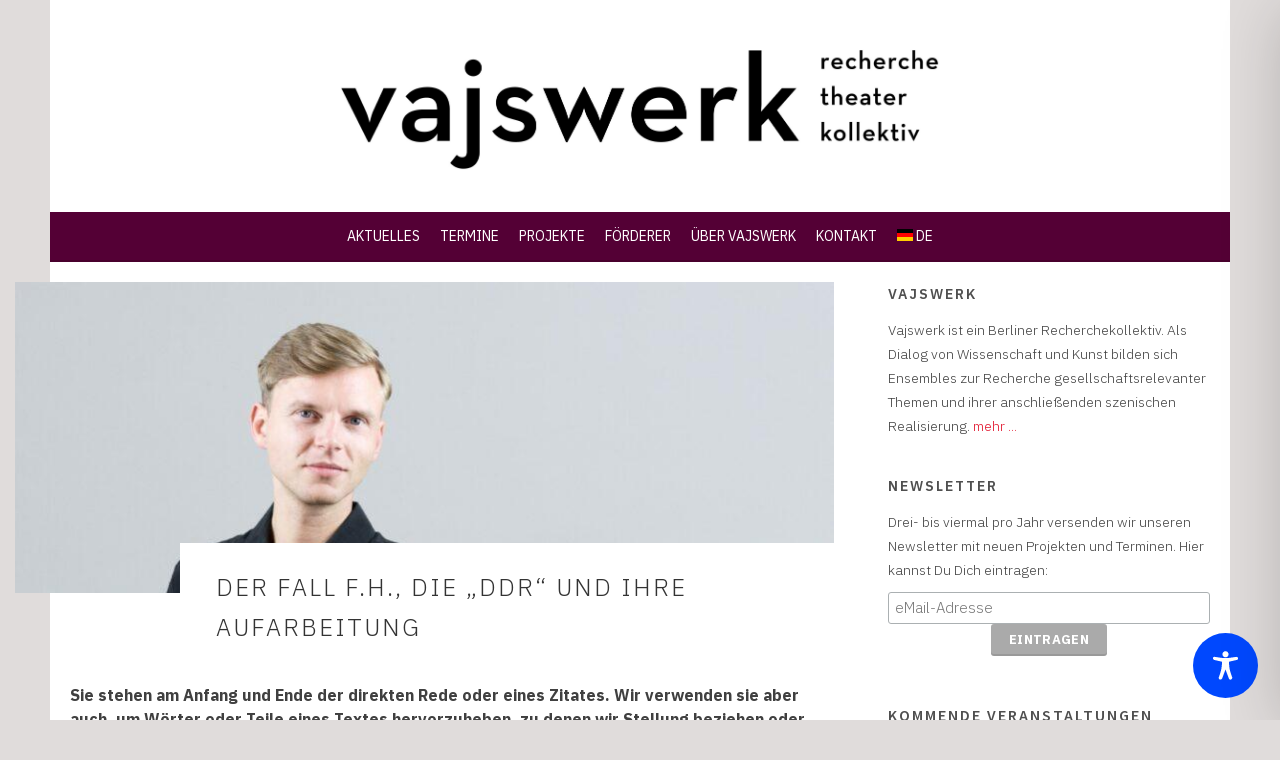

--- FILE ---
content_type: text/css
request_url: https://vajswerk.de/wp-content/themes/sela/style.css?ver=1.0.17
body_size: 10629
content:
/*
Theme Name: Sela
Theme URI: https://wordpress.com/themes/sela/
Description: Sela is not your typical business theme. Vibrant, bold, and clean, with lots of space for large images, this theme will look great on all devices, from desktop to mobile.
Version: 1.0.17
Author: Automattic
Author URI: https://wordpress.com/themes/
License: GNU General Public License v2 or later
License URI: http://www.gnu.org/licenses/gpl-2.0.html
Text Domain: sela
Tags: blog, custom-background, custom-colors, custom-menu, featured-images, full-width-template, microformats, right-sidebar, rtl-language-support, sticky-post, translation-ready, two-columns
*/

/*--------------------------------------------------------------
1.0 Reset
--------------------------------------------------------------*/
html,
body,
div,
span,
applet,
object,
iframe,
h1,
h2,
h3,
h4,
h5,
h6,
p,
blockquote,
pre,
a,
abbr,
acronym,
address,
big,
cite,
code,
del,
dfn,
em,
font,
ins,
kbd,
q,
s,
samp,
small,
strike,
strong,
sub,
sup,
tt,
var,
dl,
dt,
dd,
ol,
ul,
li,
fieldset,
form,
label,
legend,
table,
caption,
tbody,
tfoot,
thead,
tr,
th,
td {
  font-family: inherit;
  font-size: 100%;
  font-weight: inherit;
  font-style: inherit;
  margin: 0;
  padding: 0;
  vertical-align: baseline;
  border: 0;
  outline: 0;
}
html {
  font-size: 62.5%; /* 10px */
  overflow-y: scroll; /* Keeps page centred in all browsers regardless of content height */
  -webkit-text-size-adjust: 100%; /* Prevents iOS text size adjust after orientation change, without disabling user zoom */
  -ms-text-size-adjust: 100%; /* www.456bereastreet.com/archive/201012/controlling_text_size_in_safari_for_ios_without_disabling_user_zoom/ */
}
body {
  background: #f0f0f0;
}
article,
aside,
details,
figcaption,
figure,
footer,
header,
main,
nav,
section {
  display: block;
}
ol,
ul {
  list-style: none;
}
table {
  border-spacing: 0;
  border-collapse: separate;
}
caption,
th,
td {
  text-align: left;
}
blockquote:before,
blockquote:after,
q:before,
q:after {
  content: "";
}
blockquote,
q {
  quotes: "" "";
}
a {
  color: #e1122a;
  text-decoration: none;
}
a:hover,
a:focus,
a:active {
  color: #aaa;
  text-decoration: none;
}
a:hover,
a:active {
  outline: 0;
}
a:focus {
  outline: thin dotted;
}
a img {
  border: 0;
}

/*--------------------------------------------------------------
2.0 Typography
--------------------------------------------------------------*/
body,
button,
input,
select,
textarea {
  color: #404040;
  font-family: "Source Sans Pro", Arial, sans-serif;
  font-size: 16px;
  font-size: 1.6rem;
  font-weight: 300;
  line-height: 1.5;
}
h1,
h2,
h3,
h4,
h5,
h6 {
  clear: both;
  font-family: "Oswald", sans-serif;
  font-weight: 300;
  letter-spacing: 2px;
  text-transform: uppercase;
}
h1 {
  font-size: 24px;
  font-size: 2.4rem;
  line-height: 1;
  margin-bottom: 1em;
}
h2 {
  font-size: 21px;
  font-size: 2.1rem;
  line-height: 1.1429;
  margin-bottom: 1.1429em;
}
h3 {
  font-size: 18px;
  font-size: 1.8rem;
  line-height: 1.3333;
  margin-bottom: 1.333em;
}
h4 {
  font-size: 16px;
  font-size: 1.6rem;
  line-height: 1.5;
  margin-bottom: 1.5em;
}
h5 {
  font-family: "Source Sans Pro", Arial, sans-serif;
  font-size: 14px;
  font-size: 1.4rem;
  font-weight: bold;
  line-height: 1.7143;
  margin-bottom: 1.7143em;
}
h6 {
  font-family: "Source Sans Pro", Arial, sans-serif;
  font-size: 14px;
  font-size: 1.4rem;
  font-weight: bold;
  line-height: 1.7143em;
  margin-bottom: 1.7143em;
}

/*--------------------------------------------------------------
3.0 Elements
--------------------------------------------------------------*/
hr {
  border: 0;
  height: 1px;
  margin: 1.5em 0;
  background-color: #e6e6e6;
}
p,
blockquote p:last-child {
  margin-bottom: 1.5em;
}
p:last-child {
  margin-bottom: 0;
}
ul,
ol {
  margin: 0 0 1.5em 1em;
}
ul {
  list-style: disc;
}
ol {
  list-style: decimal;
}
li > ul,
li > ol {
  margin-bottom: 0;
  margin-left: 1em;
}
dt {
  font-weight: bold;
}
dd {
  margin: 0 1em 1.5em 1em;
}
b,
strong {
  font-weight: bold;
}
dfn,
cite,
em,
i {
  font-style: italic;
}
blockquote {
  border-left: 2px solid #f2f2f2;
  font-style: italic;
  padding-left: 1em;
}
address {
  margin: 0 0 1.5em 0;
}
pre {
  background: #f2f2f2;
  font-family: "Courier 10 Pitch", Courier, monospace;
  font-size: 14px;
  font-size: 1.4rem;
  line-height: 1.7143;
  max-width: 100%;
  margin-bottom: 1.5em;
  overflow-x: scroll;
  padding: 1em;
}
code,
kbd,
tt,
var {
  font-family: "Courier 10 Pitch", Courier, monospace;
}
abbr,
acronym {
  border-bottom: 1px dotted #e6e6e6;
  cursor: help;
}
mark,
ins {
  background-color: #fff9c0;
  text-decoration: none;
}
sup,
sub {
  font-size: 75%;
  height: 0;
  line-height: 0;
  position: relative;
  vertical-align: baseline;
}
sup {
  bottom: 1ex;
}
sub {
  top: 0.5ex;
}
small {
  font-size: 75%;
}
big {
  font-size: 125%;
}
figure {
  margin: 0;
}
table {
  border-bottom: 1px solid #eee;
  margin: 0 0 1.5em 0;
  width: 100%;
}
th {
  font-weight: bold;
  padding: 0.75em;
  text-transform: uppercase;
}
td {
  border-top: 1px solid #eee;
  padding: 0.75em;
}
img {
  max-width: 100%; /* Adhere to container width. */
  height: auto; /* Make sure images are scaled correctly. */
}
legend {
  font-weight: bold;
  padding: 0 0.5em;
}
fieldset {
  border: 1px solid #eee;
}

/*--------------------------------------------------------------
4.0 Forms
--------------------------------------------------------------*/
button,
input,
select,
textarea {
  color: #888;
  font-size: 100%; /* Corrects font size not being inherited in all browsers */
  margin: 0; /* Addresses margins set differently in IE6/7, F3/4, S5, Chrome */
  vertical-align: baseline; /* Improves appearance and consistency in all browsers */
}
button,
input {
  line-height: normal; /* Addresses FF3/4 setting line-height using !important in the UA stylesheet */
}
button,
input[type="button"],
input[type="reset"],
input[type="submit"],
#infinite-handle span {
  background-color: #f25f70;
  border-style: none;
  color: #fff;
  cursor: pointer;
  display: inline-block;
  font-size: 12px;
  font-size: 1.2rem;
  font-weight: bold;
  line-height: 2;
  padding: 6px 15px;
  text-align: center;
  vertical-align: middle;
  text-transform: uppercase;
  -webkit-border-radius: 3px;
  -moz-border-radius: 3px;
  border-radius: 3px;
  -webkit-box-shadow: inset 0 -2px 0 rgba(0, 0, 0, 0.1);
  -moz-box-shadow: inset 0 -2px 0 rgba(0, 0, 0, 0.1);
  box-shadow: inset 0 -2px 0 rgba(0, 0, 0, 0.1);
  -webkit-appearance: none;
}
button:hover,
html input[type="button"]:hover,
input[type="reset"]:hover,
input[type="submit"]:hover,
#infinite-handle span:hover {
  opacity: 0.85;
}
button:focus,
html input[type="button"]:focus,
input[type="reset"]:focus,
input[type="submit"]:focus,
button:active,
html input[type="button"]:active,
input[type="reset"]:active,
input[type="submit"]:active,
#infinite-handle span:active {
  background-color: #e6e6e6;
  color: #666;
}
input[type="checkbox"],
input[type="radio"] {
  box-sizing: border-box; /* Addresses box sizing set to content-box in IE8/9 */
  padding: 0; /* Addresses excess padding in IE8/9 */
}
input[type="search"],
input[type="password"] {
  -webkit-box-sizing: border-box;
  -moz-box-sizing: border-box;
  box-sizing: border-box;
  -webkit-appearance: none; /* Addresses appearance set to searchfield in S5, Chrome */
}
input[type="search"]::-webkit-search-decoration {
  -webkit-appearance: none;
}
button::-moz-focus-inner,
input::-moz-focus-inner {
  border: 0;
  padding: 0;
}
input[type="text"],
input[type="email"],
input[type="password"],
input[type="search"],
input[type="url"] {
  border: 1px solid #eee;
  font-size: 14px;
  font-size: 1.4rem;
  padding: 0.6em;
  -webkit-border-radius: 2px;
  -moz-border-radius: 2px;
  border-radius: 2px;
  -webkit-transition: 0.2s ease-in;
  transition: 0.2s ease-in;
}
input[type="text"]:focus,
input[type="email"]:focus,
input[type="password"]:focus,
input[type="search"]:focus,
input[type="url"]:focus,
textarea:focus {
  border: 1px solid #f25f70;
  outline: none;
  -webkit-transition: 0.2s ease-in;
  transition: 0.2s ease-in;
}
textarea {
  border: 1px solid #eee;
  border-radius: 2px;
  font-size: 14px;
  font-size: 1.4rem;
  overflow: auto; /* Removes default vertical scrollbar in IE6/7/8/9 */
  padding: 1.5625%;
  vertical-align: top; /* Improves readability and alignment in all browsers */
  width: 96.875%;
  -webkit-border-radius: 2px;
  -moz-border-radius: 2px;
  border-radius: 2px;
  -webkit-transition: 0.2s ease-in;
  transition: 0.2s ease-in;
}

/* Genericons */
.entry-meta .post-format a:before,
.featured-post:before,
.social-links ul a:before,
.format-link .entry-title a:after,
.menu-toggle:before {
  display: inline-block;
  font-family: Genericons;
  font-size: 14px;
  font-size: 1.0769rem;
  font-weight: normal;
  line-height: 1;
  vertical-align: text-bottom;
  -webkit-font-smoothing: antialiased;
}

/*--------------------------------------------------------------
5.0 Navigation
--------------------------------------------------------------*/
/*--------------------------------------------------------------
5.2 Menus
--------------------------------------------------------------*/

.main-navigation {
  background-color: #000; /* was #f25f70 */
  border-bottom: 2px solid rgba(0, 0, 0, 0.15);
  color: #fff;
  display: block;
  padding: 0 1em;
}
.main-navigation ul {
  display: none;
  list-style: none;
  margin: 0;
  text-align: left;
}
.main-navigation a {
  color: #fff;
  display: block;
  font-size: 14px;
  font-weight: 400 !important;
  font-size: 1.4rem;
  line-height: 1.7143;
  padding: 1em;
  text-decoration: none;
  text-transform: uppercase;
  -webkit-transition: color 0.2s ease;
  transition: color 0.2s ease;
}
.main-navigation ul li {
  border-top: 1px solid rgba(255, 255, 255, 0.5);
  padding: 0;
}
.main-navigation ul li:first-child {
  border-top: 0;
}
.main-navigation ul ul {
  display: block;
  list-style: disc;
  margin: 0 0 1em 2.15em;
}
.main-navigation ul ul li {
  border-top: 0;
}
.main-navigation ul ul a {
  color: #fff;
  padding: 0.5em 0;
}
.main-navigation a:hover,
.main-navigation ul > :hover > a,
.main-navigation ul > .focus > a {
  color: #4f4f4f;
}
.main-navigation ul ul a:hover,
.main-navigation ul ul li.focus > a {
  color: #5d5d5d;
}
.main-navigation ul ul ul {
  margin-bottom: 0;
}
.main-navigation ul ul ul li {
  border-top: 0;
}
.main-navigation a:hover,
.main-navigation ul > :hover > a,
.main-navigation ul > .focus > a {
  color: #4f4f4f;
}
.main-navigation ul li:hover > ul,
.main-navigation ul li.focus > ul {
  display: block;
}
.main-navigation li.current_page_item > a,
.main-navigation li.current-menu-item > a,
.main-navigation li.current_page_ancestor > a,
.main-navigation li.current-menu-ancestor > a {
  color: #fff;
  text-decoration: underline;
}
.menu-toggle {
  background: transparent !important;
  box-shadow: none;
  color: #fff;
  display: block;
  font-family: "Source Sans Pro", Arial, sans-serif;
  font-size: 14px;
  font-size: 1.4rem;
  font-weight: bold;
  line-height: 1.7143;
  margin: 0 auto;
  padding: 1em 0;
  text-align: center;
  text-transform: uppercase;
}
.menu-toggle:hover,
.menu-toggle:focus {
  color: #fff;
  background: transparent !important;
}
.menu-toggle:before {
  content: "\f419";
  margin-right: 12px;
  position: relative;
  top: -2px;
}
.menu-toggle,
.main-navigation.toggled .nav-menu {
  display: block;
}

/* Social Links */
.social-links {
  clear: both;
  margin: 0 auto 1.5em;
}
.social-links ul {
  list-style: none;
  margin: 0;
  padding: 0;
}
.social-links ul li {
  display: inline-block;
  list-style: none;
  margin: 0;
}
.social-links ul a {
  display: inline-block;
  text-decoration: none;
  -webkit-border-radius: 50%;
  -moz-border-radius: 50%;
  border-radius: 50%;
}
.social-links ul a:before {
  background: #f25f70;
  color: #fff;
  content: "\f415";
  display: block;
  font-size: 16px;
  font-size: 1.6rem;
  padding: 8px 6px 8px 8px;
  position: relative;
  text-align: center;
  -webkit-border-radius: 50%;
  -moz-border-radius: 50%;
  border-radius: 50%;
  -webkit-transition: all 0.1s ease-in-out;
  -moz-transition: all 0.1s ease-in-out;
  -o-transition: all 0.1s ease-in-out;
  transition: top 0.3s ease-in-out;
  transition: all 0.1s ease-in-out;
}
.social-links ul a:hover {
  text-decoration: none;
}
.social-links ul a:hover:before {
  opacity: 0.75;
  text-decoration: none;
  -webkit-transition: all 0.1s ease-in-out;
  -moz-transition: all 0.1s ease-in-out;
  -o-transition: all 0.1s ease-in-out;
  transition: all 0.1s ease-in-out;
}
.social-links ul a[href*="wordpress.org"]:before,
.social-links ul a[href*="wordpress.com"]:before {
  content: "\f205";
}
.social-links ul a[href*="facebook.com"]:before {
  content: "\f204";
}
.social-links ul a[href*="twitter.com"]:before {
  content: "\f202";
}
.social-links ul a[href*="dribbble.com"]:before {
  content: "\f201";
}
.social-links ul a[href*="plus.google.com"]:before {
  content: "\f206";
}
.social-links ul a[href*="pinterest.com"]:before {
  content: "\f209";
}
.social-links ul a[href*="github.com"]:before {
  content: "\f200";
}
.social-links ul a[href*="tumblr.com"]:before {
  content: "\f214";
}
.social-links ul a[href*="youtube.com"]:before {
  content: "\f213";
}
.social-links ul a[href*="flickr.com"]:before {
  content: "\f211";
}
.social-links ul a[href*="vimeo.com"]:before {
  content: "\f212";
}
.social-links ul a[href*="instagram.com"]:before {
  content: "\f215";
}
.social-links ul a[href*="codepen.io"]:before {
  content: "\f216";
}
.social-links ul a[href*="linkedin.com"]:before {
  content: "\f207";
}
.social-links ul a[href*="foursquare.com"]:before {
  content: "\f226";
}
.social-links ul a[href*="reddit.com"]:before {
  content: "\f222";
}
.social-links ul a[href*="digg.com"]:before {
  content: "\f221";
}
.social-links ul a[href*="getpocket.com"]:before {
  content: "\f224";
}
.social-links ul a[href*="path.com"]:before {
  content: "\f219";
}
.social-links ul a[href*="stumbleupon.com"]:before {
  content: "\f223";
}
.social-links ul a[href*="spotify.com"]:before {
  content: "\f515";
}
.social-links ul a[href*="twitch.tv"]:before {
  content: "\f516";
}
.social-links ul a[href*="dropbox.com"]:before {
  content: "\f225";
}
.social-links ul a[href*="/feed"]:before {
  content: "\f413";
}
.social-links ul a[href*="skype"]:before {
  content: "\f220";
}
.social-links ul a[href*="mailto"]:before {
  content: "\f410";
}

/*--------------------------------------------------------------
5.2 Content Navigation
--------------------------------------------------------------*/
.post-navigation,
.paging-navigation {
  margin: 1.5em 0 0 0;
}
[class*="navigation"] .nav-previous {
  float: left;
  width: 48%;
}
[class*="navigation"] .nav-next {
  float: right;
  text-align: right;
  width: 48%;
}
[class*="navigation"] .nav-previous .meta-nav:before {
  content: "\2190";
  margin-right: 5px;
}
[class*="navigation"] .nav-next .meta-nav:after {
  content: "\2192";
  margin-left: 5px;
}
.post-navigation a,
.paging-navigation a,
.comment-navigation a {
  color: #aaa;
  display: inline-block;
  font-family: "Droid Serif", Georgia, serif;
  font-size: 12px;
  font-size: 1.2rem;
  font-style: italic;
  line-height: 2;
  max-width: 100%;
  word-wrap: break-word;
}
.post-navigation a:hover,
.paging-navigation a:hover,
.comment-navigation a:hover {
  color: #666;
}

/*--------------------------------------------------------------
6.0 Accessibility
--------------------------------------------------------------*/
/* Text meant only for screen readers */
.screen-reader-text {
  clip: rect(1px, 1px, 1px, 1px);
  position: absolute !important;
  height: 1px;
  width: 1px;
  overflow: hidden;
}

.screen-reader-text:focus {
  background-color: #f1f1f1;
  border-radius: 3px;
  box-shadow: 0 0 2px 2px rgba(0, 0, 0, 0.6);
  clip: auto !important;
  color: #21759b;
  display: block;
  font-size: 14px;
  font-size: 1.4rem;
  font-weight: bold;
  height: auto;
  left: 5px;
  line-height: normal;
  padding: 15px 23px 14px;
  text-decoration: none;
  top: 5px;
  width: auto;
  z-index: 100000; /* Above WP toolbar */
}

/*--------------------------------------------------------------
7.0 Alignments
--------------------------------------------------------------*/
.alignleft {
  display: inline;
  float: left;
  margin: 0.5em 1.5em 1em 0;
}
.alignright {
  display: inline;
  float: right;
  margin-left: 1.5em;
}
.aligncenter {
  clear: both;
  display: block;
  margin: 1.5em auto;
}

/*--------------------------------------------------------------
8.0 Clearings
--------------------------------------------------------------*/
.comment-meta:before,
.comment-meta:after,
.entry-meta:before,
.entry-meta:after,
.footer-widget-area:before,
.footer-widget-area:after,
.hentry:after,
.main-navigation > ul:before,
.main-navigation > ul:after,
.site-main:before,
.site-main:after,
.subordinate-navigation ul:before,
.subordinate-navigation ul:after,
.testimonials:before,
.testimonials:after,
.testimonials .hentry:before,
.testimonials .hentry:after,
.clear:before,
.clear:after,
[class*="area"]:before,
[class*="area"]:after,
[class*="content"]:before,
[class*="content"]:after,
[class*="navigation"]:before,
[class*="navigation"]:after,
[class*="site"]:before,
[class*="site"]:after {
  content: "";
  display: table;
}
.comment-meta:after,
.entry-meta:after,
.footer-widget-area:after,
.main-navigation ul:after,
.site-main:after,
.subordinate-navigation ul:after,
.testimonials:after,
.testimonials .hentry:after,
.clear:after,
[class*="area"]:after,
[class*="content"]:after,
[class*="navigation"]:after,
[class*="site"]:after {
  clear: both;
}

/*--------------------------------------------------------------
9.0 Widgets
--------------------------------------------------------------*/
.widget-area {
  overflow: hidden;
}
.widget {
  font-size: 14px;
  font-size: 1.4rem;
  line-height: 1.7143;
  margin-bottom: 2.5714em;
}
.widget-title {
  font-family: "Source Sans Pro", sans-serif;
  font-size: 14px;
  font-size: 1.4rem;
  font-weight: 600;
  line-height: 1.7143;
  margin-bottom: 0.857em;
  text-align: left;
  text-transform: uppercase;
}
.widget ul,
.widget ol {
  list-style: none;
  margin: 0;
}
.widget ul > li,
.widget ol > li {
  padding: 0.785em 0 0.857em;
}
.widget li > ul,
.widget li > ol {
  margin-left: 24px;
}
.widget ul ul {
  margin-top: 0.785em;
}
.widget ul ul > li:last-child {
  padding-bottom: 0;
}
.widget select {
  max-width: 100%;
}
.widget_search .search-submit {
  display: none;
}
.widget_search .search-field {
  width: 100%;
  -moz-box-sizing: border-box;
  -ms-box-sizing: border-box;
  box-sizing: border-box;
}

/* Front Page and Sidebar Widgets */
.front-widget-area .widget {
  font-size: 16px;
  font-size: 1.6rem;
}
.front-widget-area,
.front-testimonials {
  padding: 3em 4.661%;
}
.front-widget-area .widget-title,
.sidebar-widget-area .widget-title {
  color: #4f4f4f;
}
.sidebar-widget-area {
  margin-top: 5em;
}
.widget-title:before,
.widget-title:after {
  content: "";
}
.front-widget-area .widget ul > li,
.front-widget-area .widget ol > li,
.sidebar-widget-area .widget ul > li,
.sidebar-widget-area .widget ol > li {
  border-top: 1px solid #f2f2f2;
}
.front-widget-area .jetpack_widget_social_icons ul > li,
.sidebar-widget-area .jetpack_widget_social_icons ul > li {
  border-top: 0;
}
.widget_calendar caption {
  text-align: center;
}
.widget_calendar td a {
  font-weight: bold;
}

/* Footer Widgets */
.footer-widget-area {
  background-color: #fafafa;
  border-top: 1px solid #eee;
  padding: 3em 4.661% 1.5em;
}
.footer-widget-area a {
  color: #6d6d6d;
}
.footer-widget-area a:hover {
  color: #e1122a;
}
.first.footer-widgets,
.second.footer-widgets {
  margin-right: 55px;
}
.footer-widget-area .widget-title {
  color: #4f4f4f;
}
.footer-widget-area .widget ul > li,
.footer-widget-area .widget ol > li {
  border-top: 1px solid #e5e5e5;
}
.footer-widget-area .widget_calendar table,
.footer-widget-area .widget_calendar td {
  border-color: #e5e5e5;
}

/* Social widgets */
.sidebar-widget-area .jetpack_widget_social_icons ul > li,
.footer-widget-area .jetpack_widget_social_icons ul > li,
.sidebar-widget-area .widget_wpcom_social_media_icons_widget ul > li,
.footer-widget-area .widget_wpcom_social_media_icons_widget ul > li {
  border-top: 0;
}

.jetpack_widget_social_icons ul,
.widget_wpcom_social_media_icons_widget ul {
  text-align: center;
}

/*--------------------------------------------------------------
10.0 Content
--------------------------------------------------------------*/
/*--------------------------------------------------------------
10.1 Layout
--------------------------------------------------------------*/
.site {
  max-width: 1180px;
  padding-right: 2.3305%;
  padding-left: 2.3305%;
}
.site-content,
.attachment.page .site-content {
  background-color: #fff;
  padding: 3em 4.661%;
}
.page .site-content,
.home.page .site-content,
.post-type-archive-jetpack-testimonial .site-content {
  padding: 0;
}

/* Site Header */
.site-branding {
  background: #fff;
  background-position: center;
  background-repeat: no-repeat;
  text-align: center;
  height: 100%;
  min-height: 72px;
  padding: 3em 0 36px;
  text-align: center;
  -webkit-background-size: cover;
  -moz-background-size: cover;
  -o-background-size: cover;
  background-size: cover;
}
.site-branding,
.site-navigation {
  padding-right: 4.661%;
  padding-left: 4.661%;
}
.site-branding a + .site-title {
  margin-top: 0.6667em;
}
.display-header-text .site-image {
  margin-bottom: 12px;
}
.site-logo {
  width: auto;
}
.site-title {
  font-size: 36px;
  font-size: 3.6rem;
  line-height: 1.3333;
  margin-bottom: 0;
}
.site-title a {
  color: #333;
}
.site-title a:hover {
  text-decoration: none;
}
.site-description {
  color: #333;
  font-family: "Source Sans Pro", Arial, sans-serif;
  font-size: 13px;
  font-size: 1.3rem;
  line-height: 1.8462;
  margin-bottom: 0;
}

/*--------------------------------------------------------------
10.2 Posts and pages
--------------------------------------------------------------*/
.hentry {
  position: relative;
  word-wrap: break-word;
}
.sticky {
}
.blog .hentry,
.archive .hentry,
.search .hentry {
  margin: 0 0 3em 0;
}
.hentry:after {
  background: #f2f2f2;
  display: block;
  position: relative;
  left: 0;
  width: 100%;
  height: 1px;
}
.home.page .hentry:after {
  display: none;
}
.hentry.no-title .entry-body {
  min-height: 6em;
}
.hentry.has-post-thumbnail-prev {
  margin-bottom: 0;
}
.search .no-results .page-header,
.testimonials .no-results .page-header {
  margin: 0;
}
.archive .page-title,
.search .page-title {
  color: #aaa;
  font-family: "Source Sans Pro", sans-serif;
  font-size: 14px;
  font-size: 1.4rem;
  font-weight: 600;
  line-height: 1.7143;
  text-transform: uppercase;
}
.entry-header {
  position: relative;
  z-index: 1;
}
.entry-thumbnail,
.post-thumbnail {
  background: -webkit-linear-gradient(
    135deg,
    white 25%,
    #f0f2f0 25%,
    #f0f2f0 50%,
    white 50%,
    white 75%,
    #f0f2f0 75%,
    #f0f2f0
  );
  background: -moz-linear-gradient(
    135deg,
    white 25%,
    #f0f2f0 25%,
    #f0f2f0 50%,
    white 50%,
    white 75%,
    #f0f2f0 75%,
    #f0f2f0
  );
  background: -o-linear-gradient(
    135deg,
    white 25%,
    #f0f2f0 25%,
    #f0f2f0 50%,
    white 50%,
    white 75%,
    #f0f2f0 75%,
    #f0f2f0
  );
  background: linear-gradient(
    135deg,
    white 25%,
    #f0f2f0 25%,
    #f0f2f0 50%,
    white 50%,
    white 75%,
    #f0f2f0 75%,
    #f0f2f0
  );
  background-size: 4px 4px;
}
.post-thumbnail {
  margin: 0 -5.1%;
}
.post-thumbnail + .entry-header {
  margin: 1.5em 0;
  padding: 0;
}
.entry-thumbnail img,
.post-thumbnail img {
  display: block;
}
.entry-title {
  line-height: 1.7;
}
.page-title,
.entry-title,
.entry-title a {
  color: #333;
}
.entry-title a:hover {
  color: #e1122a;
}
.entry-meta {
  font-family: "Droid Serif", Georgia, serif;
  font-size: 12px;
  font-size: 1.2rem;
  font-style: italic;
  margin-bottom: 1em;
  text-align: left;
}
footer.entry-meta {
  line-height: 2;
  padding: 0 0 2em 0;
  position: static;
  text-align: left;
  width: auto;
}
.entry-meta span {
  margin-right: 10px;
  display: inline-block;
}
.entry-meta a {
  color: #aaa;
}
.entry-meta a:hover {
  color: #666;
}
footer.entry-meta {
  margin-bottom: 0;
}
.featured-post {
  color: #666;
}
.featured-post:before {
  color: #666;
  content: "\f308";
  font-size: 12px;
  font-size: 1.2rem;
  margin-right: 3px;
  position: relative;
}
.categories-links,
.tags-links {
  margin-right: 1em;
}
.entry-summary,
.entry-content {
  margin: 0 0 3em 0;
}
.updated {
  display: none;
}
.page-links {
  clear: both;
  font-weight: 400;
  margin-top: 1.5em;
  word-spacing: 7px;
}

/*--------------------------------------------------------------
10.3 Post formats
--------------------------------------------------------------*/
.format-link .entry-title a:after {
  content: " \f442";
  font-size: 36px;
  line-height: 1em;
}
.format-quote blockquote:before {
  color: #ccc;
  content: "\201C";
  font-family: "Droid Serif", serif;
  font-size: 87px;
  font-size: 8.7rem;
  line-height: 1;
  position: absolute;
  top: -5px;
  left: -10px;
}
.format-quote blockquote {
  border: none;
  font-family: "Droid Serif", serif;
  font-size: 18px;
  font-size: 1.8rem;
  margin-left: 0;
  padding-left: 3.0769em;
  position: relative;
}
blockquote cite {
  display: block;
  font-family: "Source Sans Pro", Arial, sans-serif;
  font-size: 14px;
  font-size: 1.4rem;
  font-style: normal;
  margin: 0.75em 0;
  text-transform: uppercase;
}
.format-quote blockquote p:last-child {
  margin-bottom: 0;
}

/*--------------------------------------------------------------
10.3 Comments
--------------------------------------------------------------*/
.comments-area {
  margin: 3em 0 0;
}
.page .comments-area {
  margin-left: 0;
}
.comments-title {
  font-size: 24px;
  font-size: 2.4rem;
  line-height: 1.5;
  margin-bottom: 1em;
}
.comment-list {
  margin: 1.5em 0;
}
.comment-list,
.comment-list .children {
  list-style-type: none;
  padding: 0;
}
.comment,
.pingback,
.trackback {
  padding: 1.5em 0;
}
.bypostauthor {
}
.depth-1 {
  border-bottom: solid 1px #f2f2f2;
}
.depth-1:first-child {
  margin-top: 0;
  padding-top: 0;
}
.children {
  margin-top: 24px;
}
.children .comment {
  border-left: 3px solid #f7f7f7;
  padding-left: 24px;
}
.comment-author .avatar {
  float: left;
  margin-right: 12px;
  -webkit-border-radius: 50%;
  -moz-border-radius: 50%;
  border-radius: 50%;
}
.comment-meta {
  margin-bottom: 1em;
}
.comment-meta a {
  color: #f25f70;
}
.comment-meta a:hover {
  color: #aaa;
}
.comment-meta .fn {
  display: inline-block;
  font-size: 14px;
  font-size: 1.4rem;
  font-weight: bold;
  font-style: normal;
  margin-right: 10px;
  text-transform: uppercase;
}
.says {
  display: none;
}
.comment-metadata {
  display: inline-block;
  font-size: 13px;
  font-size: 1.3rem;
}
.comment-metadata a {
  color: #aaa;
}
.comment-metadata a:hover {
  color: #666;
}
.comment-content a {
  word-wrap: break-word;
}
.comment-tools {
  display: inline-block;
  float: right;
}
.comment-tools a {
  font-size: 12px;
  font-size: 1.2rem;
  font-weight: normal;
  text-transform: uppercase;
}
.comment-reply-link {
  margin-left: 10px;
}
.comment-reply-link:after {
  content: "\00A0\2192";
}
.comment-respond {
  padding: 25px 20px 20px 0;
}
.comment-content {
  margin-left: 70px;
}
.comment-form label {
  display: inline-block;
  width: 64px;
}
.form-allowed-tags {
  font-size: 12px;
  font-size: 1.2rem;
}
.no-comments {
  text-align: center;
}

/*--------------------------------------------------------------
10.4 Page Templates
--------------------------------------------------------------*/
.content-wrapper {
  background: #fff;
  padding: 3em 4.661%;
  position: relative;
}
.content-wrapper.with-featured-image {
  padding: 1.5em 4.661%;
}

/* Front Page Template */
.front-page-content-area.content-area {
  float: none;
  margin: 0;
  width: 100%;
}
.front-page-content-area .hero {
  position: relative;
}
/* Front page content with featured image */
.hero-content {
  position: relative;
}
.hero-content > img {
  display: block;
}
.hero-container-outer {
  display: table;
  width: 100%;
  height: 100%;
}
.hero-container-inner {
  display: table-cell;
  text-align: center;
  vertical-align: middle;
}
.front-page-content-area .with-featured-image {
  border-bottom: 1px solid #f2f2f2;
  padding-right: 4.661%;
  padding-left: 4.661%;
}

.front-page-content-area .without-featured-image {
  padding: 3em 4.661%;
}

.front-page-content-area .with-featured-image .entry-header {
  margin-top: 1.5em;
  padding: 0;
}
.front-page-content-area .with-featured-image .entry-content {
  margin-bottom: 1.5em;
  padding: 0;
}

.hero-content-overlayer {
  height: 100%;
  overflow: auto;
  position: static;
  top: auto;
}

/* Front Page Widget Area and Testimonials */
.front-widget-area {
  border-bottom: 1px solid #f2f2f2;
}
.front-widgets .widget {
  font-size: 16px;
  font-size: 1.6rem;
  margin-bottom: 2.25em;
}
.front-widget-area .widget-title {
  color: #4f4f4f;
  font-family: "Oswald", Arial, sans-serif;
  font-size: 21px;
  font-size: 2.1rem;
  font-weight: 300;
}

/* Grid Page */
.grid-page-content-area .entry-content {
  min-height: 0;
}
.grid-page-content-area .hentry:after,
.child-pages .hentry:after {
  display: none;
}
.child-page {
  float: none;
  margin: 0 auto;
  max-width: 334px;
}
.child-page .entry-thumbnail img {
  display: block;
}
.child-page .entry-header {
  margin: 1.5em 0;
  padding: 0;
}
/* Full-Width Page Template */
.content-wrapper.full-width.with-featured-image {
  margin: 0;
  padding: 1.5em 4.661% 0;
}

.content-wrapper.full-width .content-area {
  width: 100%;
}
.content-wrapper.full-width .hentry:after {
  left: 0;
  width: 100%;
}

/*--------------------------------------------------------------
10.5 Testimonials
--------------------------------------------------------------*/
.jetpack-testimonial {
  border: 1px solid #f2f2f2;
  float: left;
  margin: 3em 0 0;
  padding: 0 1.525%;
  text-align: center;
  width: 96.6%;
}
.jetpack-testimonial:nth-child(even) {
  margin-top: 6em;
  margin-right: 0;
}
.testimonial-thumbnail {
  margin-top: -45px;
  text-align: center;
}
.testimonial-thumbnail img,
.testimonial-featured-image img {
  -webkit-border-radius: 50px;
  -moz-border-radius: 50px;
  border-radius: 50px;
}
.jetpack-testimonial .entry-header,
.jetpack-testimonial-shortcode .entry-header {
  overflow: hidden;
  padding-bottom: 1.5em;
}
.jetpack-testimonial .entry-title,
.jetpack-testimonial-shortcode .testimonial-entry-title {
  color: #f25f70;
  font-family: "Source Sans Pro", Arial, sans-serif;
  font-size: 14px;
  font-size: 1.4rem;
  font-weight: bold;
  text-transform: uppercase;
}
.jetpack-testimonial .entry-content,
.jetpack-testimonial-shortcode .testimonial-entry-content {
  font-style: italic;
  margin: 0;
  overflow: hidden;
  padding: 0.75em 0;
}
.jetpack-testimonial.without-featured-image .entry-content {
  padding: 3em 0 0.75em;
}
.jetpack-testimonial .entry-meta,
.jetpack-testimonial-shortcode .entry-meta {
  clear: both;
  text-align: center;
}
/* Testimonials Shortcode */
.jetpack-testimonial-shortcode .testimonial-entry {
  border: 1px solid #f2f2f2;
  box-sizing: border-box;
  padding: 1.5em 1.525% 0;
  margin-top: 3em;
  margin-bottom: 3em;
  text-align: center;
}
.jetpack-testimonial-shortcode .testimonial-entry-title {
  letter-spacing: 2px;
  margin-bottom: 1.5em;
}
.testimonial-featured-image img {
  margin-bottom: -45px;
  position: relative;
  width: 90px;
  height: 90px;
}
.testimonial-entry-column-2 {
  width: 44% !important;
}
.testimonial-entry-column-3 {
  width: 27% !important;
}
.testimonial-entry-column-4 {
  width: 18% !important;
}
.testimonial-entry-column-5 {
  width: 15% !important;
}
.testimonial-entry-column-6 {
  width: 11% !important;
}

/* Testimonials Single View */
.single .jetpack-testimonial {
  float: none;
  width: 96.6%;
}
.single .jetpack-testimonial:after {
  background: none;
}

/* Testimonials Archives Page */
.testimonials-content-area .entry-content {
  margin-bottom: 0;
}
.testimonials.grid .jetpack-testimonial {
  float: none;
  width: auto;
  margin: 0 0 0 0;
}
.archive .testimonials .hentry {
  margin: 3em 0;
}
.archive .testimonials .hentry.has-post-thumbnail-prev {
  margin-bottom: 6em;
}
.archive .testimonials .without-featured-image > .entry-header {
  margin-left: 0;
}
.testimonials .no-results {
  margin-bottom: 3em;
}
.post-type-archive-jetpack-testimonial
  .content-wrapper.full-width
  .hentry:after {
  background: none;
}

/*--------------------------------------------------------------
10.6 Footer
--------------------------------------------------------------*/
.site-footer {
  background-color: #404040;
  border-top: 1px solid #d9d9d9;
  color: #fff;
  font-size: 12px;
  font-size: 1.2rem;
  padding: 24px 34px 24px 34px;
  text-align: center;
  letter-spacing: 2px;
  text-transform: uppercase;
}
.site-info a {
  color: #fff;
}
.site-info a:hover {
  color: #f25f70;
}

/*--------------------------------------------------------------
11.0 Jetpack
--------------------------------------------------------------*/
/* Infinite Scroll */
.infinite-scroll .paging-navigation,
.infinite-scroll.neverending footer {
  display: none;
}
.infinity-end.neverending footer {
  display: block;
}
.infinite-loader {
  margin: 0 auto;
  width: 36px;
}
#infinite-handle {
  margin-bottom: 3em;
  text-align: center;
}
#infinite-handle span {
  margin: 0 auto;
  text-align: center;
}

/* Author Bio */
.entry-author {
  margin: 1.5em 0 3em;
}
.author-avatar {
  float: left;
  margin-right: 12px;
}
.author-heading {
  float: left;
  max-width: calc(100% - 60px);
}
.author-avatar img {
  -webkit-border-radius: 50%;
  -moz-border-radius: 50%;
  border-radius: 50%;
  display: block;
}
.author-bio {
  clear: both;
  padding-left: 60px;
}

/*--------------------------------------------------------------
12.0 Media
--------------------------------------------------------------*/
.page-content img.wp-smiley,
.entry-content img.wp-smiley,
.comment-content img.wp-smiley {
  border: none;
  margin-top: 0;
  margin-bottom: 0;
  padding: 0;
}
/* Make sure embeds and iframes fit their containers */
embed,
iframe,
object,
audio,
video {
  display: block;
  margin-bottom: 1.5em;
  max-width: 100%;
}
.jetpack-video-wrapper {
  margin-bottom: 1.5em;
}

/*--------------------------------------------------------------
12.1 Captions
--------------------------------------------------------------*/
.wp-caption {
  max-width: 100%;
}
.wp-caption img[class*="wp-image-"] {
  display: block;
  margin: 0 auto;
  max-width: 98%;
}
.wp-caption-dd,
.wp-caption-text {
  clear: both;
  font-family: "Droid Serif", Georgia, serif;
  font-size: 13px;
  font-size: 1.3rem;
  font-style: italic;
  text-align: center;
  width: 100%;
}
.wp-caption .wp-caption-dd,
.wp-caption .wp-caption-text {
  line-height: 1.8462;
  margin: 0.9231em 0;
}

/*--------------------------------------------------------------
12.2 Galleries
--------------------------------------------------------------*/
.site-main .gallery {
  margin-bottom: 1.5em;
}
.site-main .gallery a img {
  border: none;
  height: auto;
}
.site-main .gallery dd {
  margin: 0;
}
.gallery-item {
  display: inline-block;
  overflow: hidden;
  position: relative;
  text-align: center;
  vertical-align: top;
  width: 100%;
}
.gallery-columns-2 .gallery-item {
  max-width: 50%;
}
.gallery-columns-3 .gallery-item {
  max-width: 33.33%;
}
.gallery-columns-4 .gallery-item {
  max-width: 25%;
}
.gallery-columns-5 .gallery-item {
  max-width: 20%;
}
.gallery-columns-6 .gallery-item {
  max-width: 16.66%;
}
.gallery-columns-7 .gallery-item {
  max-width: 14.28%;
}
.gallery-columns-8 .gallery-item {
  max-width: 12.5%;
}
.gallery-columns-9 .gallery-item {
  max-width: 11.11%;
}
.gallery-caption {
  color: #fff;
  background-color: rgba(0, 0, 0, 0.7);
  font-size: 12px;
  line-height: 1.5;
  margin: 0;
  max-height: 100%;
  opacity: 0;
  padding: 6px 8px;
  position: absolute;
  bottom: 7px;
  left: 0;
  text-align: left;
  width: 100%;
  -webkit-box-sizing: border-box;
  -moz-box-sizing: border-box;
  box-sizing: border-box;
}
.gallery-caption:before {
  content: "";
  min-height: 49px;
  position: absolute;
  top: 0;
  left: 0;
  width: 100%;
  height: 100%;
}
.gallery-item:hover .gallery-caption {
  opacity: 1;
}
.gallery-columns-7 .gallery-caption,
.gallery-columns-8 .gallery-caption,
.gallery-columns-9 .gallery-caption {
  display: none;
}
.gallery-item .gallery-icon {
  padding: 0 4px;
}

/*--------------------------------------------------------------
13 Media Queries
--------------------------------------------------------------*/
@media screen and (min-width: 600px) {
  /* Grid Page - Override with flexbox when .grid class is present */
  .child-page {
    border-bottom: 0;
    float: left;
    margin: 0 4.661% 0 0;
    max-width: 100%;
    width: 47.272%;
  }
  .child-pages {
    border-top: 1px solid #f2f2f2;
    padding-top: 3em;
  }
  .child-page:nth-child(even) {
    margin-right: 0;
  }

  /* Flexbox override for grid pages */
  .child-pages.grid .child-page {
    float: none !important;
    margin: 0 !important;
    width: auto !important;
    flex: 1 1 calc(33.333% - 1.33rem) !important;
    max-width: none !important;
  }
  .child-pages.grid .child-page:nth-child(even) {
    margin-right: 0 !important;
  }
  .child-pages .entry-summary {
    min-height: 0;
  }
  .sidebar-widget-area,
  .footer-widget-area .widget-area {
    margin-right: 15%;
    margin-left: 15%;
  }
  .footer-widget-area .widget-area {
    float: none;
    width: auto;
  }
}

@media screen and (min-width: 768px) {
  /* Navigation */
  .main-navigation {
    padding: 0;
  }
  .main-navigation ul {
    display: block;
    list-style: none;
    text-align: center;
  }
  .main-navigation ul li {
    border: 0 none;
    display: inline-block;
    padding: 0.75em 1em 0.75em 0;
    position: relative;
  }
  .main-navigation ul a {
    padding: 0;
  }
  .main-navigation .nav-menu > li > a:after,
  .main-navigation .menu > li > a:after {
    display: none;
  }
  .main-navigation .nav-menu > li:last-child,
  .main-navigation .menu > li:last-child {
    padding-right: 0;
  }
  .main-navigation .nav-menu > li:last-child > a:after,
  .main-navigation .menu > li:last-child > a:after {
    display: none;
  }
  .main-navigation ul ul {
    background-color: #000; /* was #fff */
    box-shadow: rgba(0, 0, 0, 0.1) 0 1px 2px;
    display: block;
    left: -99999em;
    margin: 0;
    position: absolute;
    top: 2.6em;
    width: 204px;
    z-index: 99999;
  }

  /* Hover behavior*/
  .main-navigation ul li:hover > ul,
  .main-navigation ul li.focus > ul {
    left: 0;
  }
  .main-navigation ul li:hover > ul ul,
  .main-navigation ul li.focus > ul ul {
    left: -99999em;
  }

  .main-navigation ul ul li:hover > ul,
  .main-navigation ul ul li.focus > ul {
    left: 100%;
  }

  .main-navigation ul ul li {
    padding: 0;
    text-align: left;
  }
  .main-navigation ul ul li:hover,
  .main-navigation ul ul li.focus {
    background: #f2f2f2;
  }
  .main-navigation ul ul a:hover,
  .main-navigation ul ul > li.focus > a {
    color: #e1122a;
  }
  .main-navigation ul ul a {
    color: #fff; /* was #4f4f4f */
    font-size: 12px;
    font-size: 1.2rem;
    font-weight: normal;
    width: 180px;
    padding: 1em;
    text-transform: uppercase;
  }
  .main-navigation ul ul ul {
    top: 0;
    left: 100%;
    width: 160px;
  }
  .main-navigation ul ul ul a {
    width: 136px;
  }
  /* Small menu */
  .menu-toggle {
    cursor: pointer;
    display: none;
  }

  /* Front Page */
  .hero-content-overlayer {
    overflow: auto;
    position: absolute;
    top: 0;
    width: 100%;
    height: 100%;
  }
  .front-page-content-area .with-featured-image {
    background: #fff;
    box-shadow: rgba(0, 0, 0, 0.1) 0 1px 2px;
    margin: 0 auto;
    opacity: 0.95;
    padding: 1.5em;
    width: 457px;
  }

  /* Front Page Testimonials */
  .jetpack-testimonial:nth-child(even) {
    margin-top: 3em;
  }
  .jetpack-testimonial {
    width: 43.745763%;
    margin-right: 5.661%;
    padding-right: 1.525%;
    padding-left: 1.525%;
  }

  /* Front Page & Footer Widget Areas */
  .footer-widget-area .widget-area {
    margin: 0;
  }
  .front-widget-area .widget-area,
  .footer-widget-area .widget-area {
    float: left;
  }
  .front-widget-area .widget-area:nth-child(1):nth-last-child(1),
  .footer-widget-area .widget-area:nth-child(1):nth-last-child(1) {
    width: 100%;
  }
  .front-widget-area .widget-area:nth-child(1):nth-last-child(2),
  .front-widget-area .widget-area:nth-child(2):nth-last-child(1),
  .footer-widget-area .widget-area:nth-child(1):nth-last-child(2),
  .footer-widget-area .widget-area:nth-child(2):nth-last-child(1) {
    margin-right: 6%;
    width: 47%;
  }
  .front-widget-area .widget-area:nth-child(1):nth-last-child(2):last-of-type,
  .front-widget-area .widget-area:nth-child(2):nth-last-child(1):last-of-type,
  .footer-widget-area .widget-area:nth-child(1):nth-last-child(2):last-of-type,
  .footer-widget-area .widget-area:nth-child(2):nth-last-child(1):last-of-type {
    margin-right: 0;
  }
  .front-widget-area .widget-area:nth-child(1):nth-last-child(3),
  .front-widget-area .widget-area:nth-child(2):nth-last-child(2),
  .front-widget-area .widget-area:nth-child(3):nth-last-child(1),
  .footer-widget-area .widget-area:nth-child(1):nth-last-child(3),
  .footer-widget-area .widget-area:nth-child(2):nth-last-child(2),
  .footer-widget-area .widget-area:nth-child(3):nth-last-child(1) {
    margin-right: 5%;
    width: 30%;
  }
  .front-widget-area .widget-area:nth-child(1):nth-last-child(3):last-of-type,
  .front-widget-area .widget-area:nth-child(2):nth-last-child(2):last-of-type,
  .front-widget-area .widget-area:nth-child(3):nth-last-child(1):last-of-type,
  .footer-widget-area .widget-area:nth-child(1):nth-last-child(3):last-of-type,
  .footer-widget-area .widget-area:nth-child(2):nth-last-child(2):last-of-type,
  .footer-widget-area .widget-area:nth-child(3):nth-last-child(1):last-of-type {
    margin-right: 0;
  }
}

@media screen and (min-width: 850px) {
  /* Layout */
  .content-area {
    float: left;
    width: 68.8644%;
  }
  .sidebar-widget-area {
    float: right;
    margin: 0;
    width: 21.1864%;
  }

  /* Posts */
  .hentry.has-post-thumbnail-prev {
    margin-bottom: 0;
  }
  .hentry:after {
    left: 0;
    width: 100%;
  }
  .post-thumbnail {
    margin-left: -7.5%;
  }

  /* Full-Width Page Template */
  .content-wrapper.full-width.with-featured-image {
    margin: -4em 6.661% 0;
    padding: 1.5em 3% 0;
  }
  .content-wrapper.full-width.without-featured-image {
    margin: 0 6.661%;
    padding: 3em 3% 0;
  }
  .comments-closed .hentry:after {
    display: none;
  }
}
@media screen and (min-width: 998px) {
  /* Full-Width Page Template */
  .content-wrapper.full-width.with-featured-image {
    margin: -4em 13.98%;
    padding: 1.5em 3% 0;
  }
  .content-wrapper.full-width.without-featured-image {
    margin: 0 13.98%;
  }
}

@media screen and (min-width: 1180px) {
  /* Layout */
  .site {
    margin: 0 auto;
    max-width: 1180px;
    padding: 0;
  }
  .site-content {
    padding: 0;
  }
  .page .site-content,
  .post-type-archive-jetpack-testimonial .site-content {
    padding: 0;
  }
  .content-area {
    float: left;
    width: 765px;
  }

  /* Posts */
  .entry-summary,
  .entry-content {
    min-height: 4em;
  }
  .entry-meta {
    line-height: 2;
    position: static;
    text-align: left;
    width: auto;
  }
  .entry-meta span {
    display: inline-block;
    margin-right: 10px;
  }
  .post-navigation,
  .paging-navigation,
  .comments-area {
    margin-left: 0;
  }
  .single-jetpack-testimonial .post-navigation {
    margin-left: 0;
  }
  .hentry.eventbrite-event .entry-content {
    margin-left: 0;
  }

  /* Default Page Template */
  .content-wrapper {
    background: #fff;
    padding: 0;
    position: relative;
  }
  .content-wrapper.with-featured-image {
    margin: -4em 0 0 165px;
    padding: 2em 55px 0 36px;
  }
  .content-wrapper .content-area {
    float: left;
    margin: 0;
    width: 620px;
  }
  .content-wrapper .hentry:after {
    left: 0;
    width: 100%;
  }
  .content-wrapper.full-width .hentry:after {
    width: 100%;
  }
  .entry-thumbnail {
    min-height: 80px;
  }

  /* Content */
  .entry-body {
    margin-top: 1.5em;
    padding: 0;
  }
  .post-thumbnail {
    margin-left: -55px;
    width: 107.1%;
  }
  .post-thumbnail + .entry-header {
    background-color: #fff;
    margin: -5rem 0 1em 110px;
    min-height: 40px;
    padding: 1.5em 1.5em 0 2.25em;
  }
  .blog .without-featured-image > .entry-header,
  .single .without-featured-image > .entry-header,
  .archive .without-featured-image > .entry-header,
  .search .without-featured-image > .entry-header {
    margin-left: 0;
  }
  .archive .page-header,
  .search .page-header {
    margin: 0 0 3em 0;
  }

  /* Sidebar */
  .sidebar-widget-area {
    width: 250px;
  }

  /* Front page content without featured image */
  .front-page-content-area .without-featured-image {
    border-bottom: 1px solid #f2f2f2;
    padding: 0;
  }
  .front-page-content-area .without-featured-image .entry-header {
    padding: 0;
  }
  .front-page-content-area .without-featured-image .entry-content {
    min-height: 100%;
    padding: 0;
  }
  .front-widget-area,
  .front-testimonials {
    padding: 0;
  }

  /* Grid Page */
  .child-page {
    width: 360px;
    max-width: 100%;
    margin: 0 55px 0 0;
  }
}

/*--------------------------------------------------------------
Related Events Section
--------------------------------------------------------------*/
.related-events {
  margin-top: 2em;
  padding-top: 2em;
  border-top: 1px solid #eaeaea;
}

.related-events h3 {
  font-family: "Oswald", sans-serif;
  font-size: 2.4rem;
  font-weight: 300;
  text-transform: uppercase;
  letter-spacing: 1px;
  margin-bottom: 1em;
  color: #333;
}

.events-list {
  list-style: none;
  padding: 0;
  margin: 0;
}

.event-item {
  margin-bottom: 1.5em;
  padding: 1em;
  background: #f9f9f9;
  border-left: 3px solid #00a0d2;
}

.event-item a {
  text-decoration: none;
  color: #333;
}

.event-item a:hover {
  color: #00a0d2;
}

.event-item strong {
  font-size: 1.1em;
  font-weight: 600;
}

.event-date {
  color: #666;
  font-style: italic;
  margin-left: 0.5em;
}

.event-excerpt {
  margin-top: 0.5em;
  margin-bottom: 0;
  color: #666;
  font-size: 0.9em;
  line-height: 1.4;
}

/*--------------------------------------------------------------
Event-specific Styling
--------------------------------------------------------------*/
.event-meta {
  margin-bottom: 1em;
  padding: 0.5em;
  background: #f5f5f5;
  border-radius: 3px;
}

.event-date {
  font-weight: 600;
  color: #00a0d2;
}

.event-project-link {
  margin-top: 1.5em;
  padding: 1em;
  background: #e8f4f8;
  border-radius: 5px;
  border-left: 4px solid #00a0d2;
}

.event-project-link p {
  margin: 0;
}

.project-link {
  color: #00a0d2;
  text-decoration: none;
  font-weight: 600;
}

.project-link:hover {
  color: #005177;
  text-decoration: underline;
}

.event-venue {
  margin-top: 1em;
  padding: 0.75em;
  background: #f9f9f9;
  border-radius: 3px;
}

/*--------------------------------------------------------------
The Events Calendar Template Overrides
--------------------------------------------------------------*/
.tribe-events-project-link {
  margin-top: 1.5em;
  padding: 1em;
  background: #e8f4f8;
  border-radius: 5px;
  border-left: 4px solid #00a0d2;
}

.tribe-events-project-link h3 {
  margin: 0 0 0.5em 0;
  font-family: "Oswald", sans-serif;
  font-size: 1.6rem;
  font-weight: 300;
  text-transform: uppercase;
  letter-spacing: 1px;
  color: #333;
}

.tribe-events-project-link p {
  margin: 0;
}

/* Style for list view project links */
.tribe-events-calendar-list__event .tribe-events-project-link {
  margin-top: 1em;
  padding: 0.75em;
  background: #f0f8ff;
  border-left: 3px solid #00a0d2;
}

.tribe-events-calendar-list__event .tribe-events-project-link p {
  font-size: 0.9em;
  margin: 0;
}

/* Custom event display filter dropdown styles */
.tribe-events-c-top-bar__event-display-filter {
  display: inline-block;
  margin: 0 10px;
}

.tribe-events-c-top-bar__event-display-select {
  padding: 5px 10px;
  border: 1px solid #ddd;
  border-radius: 3px;
  background: #fff;
  font-size: 14px;
  min-width: 150px;
}

.tribe-events-c-top-bar__event-display-select:focus {
  outline: 2px solid #0073aa;
  outline-offset: 2px;
}

.tribe-events-display-filter-form {
  display: inline-block;
}

/* IBM Plex Sans Font Override & Layout Improvements */
/* IBM Plex Sans font is enqueued via functions.php */

/* Custom logo styling - remove background images and header conflicts */
.site-header {
  background: #fff !important;
}

.site-branding {
  background-image: none !important;
  background: transparent !important;
}

.header-image-link {
  display: none !important;
}

/* Replace all fonts with IBM Plex Sans */
body,
button,
input,
select,
textarea,
.site,
.site-content,
.content-area,
.site-main,
h1,
h2,
h3,
h4,
h5,
h6,
p,
div,
span,
a,
.entry-title,
.entry-content,
.entry-content p,
.entry-content h1,
.entry-content h2,
.entry-content h3,
.entry-content h4,
.entry-content h5,
.entry-content h6,
.widget-title,
.site-title,
.site-description {
  font-family: "IBM Plex Sans", Arial, sans-serif !important;
}

/* Remove padding on mobile */
@media screen and (max-width: 768px) {
  .site {
    padding-right: 0 !important;
    padding-left: 0 !important;
  }

  .content-wrapper,
  .content-wrapper.with-featured-image,
  .content-wrapper.full-width.with-featured-image,
  .content-wrapper.full-width.without-featured-image,
  .content-wrapper.content-page,
  .content-wrapper.content-page.with-featured-image,
  .content-wrapper.content-page.without-featured-image {
    padding-left: 0 !important;
    padding-right: 0 !important;
  }
}

/* Add 2rem horizontal padding to main containers - desktop only */
@media screen and (min-width: 769px) {
  .site {
    padding-right: 2rem !important;
    padding-left: 2rem !important;
  }
}

.site-content,
.attachment.page .site-content {
  padding-left: 2rem !important;
  padding-right: 2rem !important;
}

.content-wrapper {
  padding-left: 2rem !important;
  padding-right: 2rem !important;
}

.content-wrapper.with-featured-image {
  padding-left: 2rem !important;
  padding-right: 2rem !important;
}

.content-wrapper.full-width.with-featured-image {
  padding-left: 2rem !important;
  padding-right: 2rem !important;
  margin-left: 0 !important;
  margin-right: 0 !important;
}

.content-wrapper.full-width.without-featured-image {
  padding-left: 2rem !important;
  padding-right: 2rem !important;
  margin-left: 0 !important;
  margin-right: 0 !important;
}

.site-branding,
.site-navigation {
  padding-left: 2rem !important;
  padding-right: 2rem !important;
}

.front-page-content-area .with-featured-image {
  padding-left: 2rem !important;
  padding-right: 2rem !important;
}

.front-page-content-area .without-featured-image {
  padding-left: 2rem !important;
  padding-right: 2rem !important;
}

/* Media query overrides */
@media screen and (min-width: 850px) {
  .content-wrapper.full-width.with-featured-image {
    margin-left: 0 !important;
    margin-right: 0 !important;
    padding-left: 2rem !important;
    padding-right: 2rem !important;
  }
  .content-wrapper.full-width.without-featured-image {
    margin-left: 0 !important;
    margin-right: 0 !important;
    padding-left: 2rem !important;
    padding-right: 2rem !important;
  }
}

@media screen and (min-width: 998px) {
  .content-wrapper.full-width.with-featured-image {
    margin-left: 0 !important;
    margin-right: 0 !important;
    padding-left: 2rem !important;
    padding-right: 2rem !important;
  }
  .content-wrapper.full-width.without-featured-image {
    margin-left: 0 !important;
    margin-right: 0 !important;
    padding-left: 2rem !important;
    padding-right: 2rem !important;
  }
}

@media screen and (min-width: 1180px) {
  .content-wrapper {
    padding-left: 2rem !important;
    padding-right: 2rem !important;
  }
  .content-wrapper.with-featured-image {
    margin-left: 0 !important;
    padding-left: 2rem !important;
    padding-right: 2rem !important;
  }
}

/* CSS Grid System for Grid Pages */
.child-pages.grid {
  display: grid !important;
  grid-template-columns: repeat(3, 1fr) !important;
  grid-gap: 2rem !important;
  gap: 2rem !important;
  border-top: 1px solid #f2f2f2;
  padding-top: 3em;
}

.child-pages.grid .child-page {
  float: none !important;
  margin: 0 !important;
  width: auto !important;
  max-width: none !important;
}

/* Category filter accordion styles - hide summary completely on desktop */
.category-filter-accordion summary {
  display: none !important;
  visibility: hidden !important;
  height: 0 !important;
  margin: 0 !important;
  padding: 0 !important;
  border: none !important;
  overflow: hidden !important;
}

@media screen and (max-width: 768px) {
  .child-pages.grid {
    grid-template-columns: 1fr !important;
  }

  /* Show accordion summary on mobile - override desktop hiding */
  .category-filter-accordion summary {
    display: block !important;
    visibility: visible !important;
    height: auto !important;
    margin-bottom: 0 !important;
    padding: 15px 20px !important;
    border: 1px solid #e6e6e6 !important;
    overflow: visible !important;
  }

  .category-filter-accordion[open] summary {
    display: block !important;
    visibility: visible !important;
    height: auto !important;
    margin-bottom: 0 !important;
    padding: 15px 20px !important;
    border: 1px solid #e6e6e6 !important;
    overflow: visible !important;
  }

  /* Mobile-friendly category filter */
  .category-filter div[style*="display: flex"] {
    display: block !important;
    flex-direction: column !important;
  }

  .category-group[style*="display: flex"] {
    display: block !important;
    flex-direction: column !important;
    align-items: flex-start !important;
    gap: 10px !important;
    margin-bottom: 20px !important;
  }

  .parent-category-label {
    min-width: auto !important;
    margin-bottom: 8px !important;
  }

  .category-pills {
    margin-left: 0 !important;
  }
}

/* Hero thumbnail negative margin to account for padding */
.hero .entry-thumbnail {
  margin-left: -2rem !important;
  margin-right: -2rem !important;
  width: calc(100% + 4rem) !important;
  max-width: calc(100% + 4rem) !important;
}

/* Single page max width (not grid pages) */
.page:not(.page-template-grid-page) .content-wrapper {
  max-width: 100% !important;
}

/* @media screen and (min-width: 769px) {
	.page:not(.page-template-grid-page) .content-wrapper {
		max-width: 70% !important;
	}
} */

/* FacetWP Checkbox Pills Styling */
.facetwp-facet .facetwp-checkbox {
  display: inline-block;
  margin-right: 8px;
  margin-bottom: 8px;
}

.facetwp-facet .facetwp-checkbox input[type="checkbox"] {
  display: none !important;
}

.facetwp-facet .facetwp-checkbox label {
  display: inline-block;
  padding: 6px 12px;
  border: 1px solid #e6e6e6;
  border-radius: 4px;
  background: #fff;
  color: #666;
  font-size: 13px;
  font-family: "IBM Plex Sans", Arial, sans-serif;
  font-weight: 400;
  cursor: pointer;
  transition: all 0.2s ease;
  text-decoration: none;
  outline: none;
  user-select: none;
  -webkit-user-select: none;
}

.facetwp-facet .facetwp-checkbox label:hover {
  border-color: #f25f70;
  color: #f25f70;
}

.facetwp-facet .facetwp-checkbox input[type="checkbox"]:checked + label {
  border-color: #f25f70;
  background: #f25f70;
  color: #fff;
  font-weight: 600;
}

.facetwp-facet .facetwp-checkbox input[type="checkbox"]:checked + label:hover {
  border-color: #f25f70;
  color: #fff;
}

/* FacetWP Facet Container Styling */
.facetwp-facet {
  margin-bottom: 20px;
}

.facetwp-facet .facetwp-facet-label {
  font-weight: bold;
  color: #333;
  font-size: 16px;
  margin-bottom: 10px;
  font-family: "IBM Plex Sans", Arial, sans-serif;
  display: block;
}

/* Remove bottom margin from entry titles in post lists only */
.blog .hentry .entry-title,
.archive .hentry .entry-title,
.search .hentry .entry-title {
  margin-bottom: 0;
}

/* Remove top margin from entry body in post lists */
.blog .hentry .entry-body,
.archive .hentry .entry-body,
.search .hentry .entry-body {
  margin-top: 0;
}

/* Date under title styling */
.entry-date-header {
  font-family: "Droid Serif", Georgia, serif;
  font-size: 12px;
  font-size: 1.2rem;
  font-style: italic;
  color: #999;
  margin-top: 0.25em;
  margin-bottom: 0.5em;
}

.entry-date-header a {
  color: #999;
}

.entry-date-header a:hover {
  color: #666;
}

/* Tribe Events widget header styling to match other widget titles */
.tribe-events-widget-events-list__header-title,
.tribe-common-h6.tribe-common-h--alt {
  font-family: "Source Sans Pro", sans-serif !important;
  font-size: 16px !important;
  font-size: 1.6rem !important;
  font-weight: 700 !important;
  line-height: 1.7143 !important;
  margin-bottom: 0.857em !important;
  text-align: left !important;
  text-transform: uppercase !important;
  color: #4f4f4f !important;
}

.tribe-events-widget-events-list__header-title:before,
.tribe-events-widget-events-list__header-title:after,
.tribe-common-h6.tribe-common-h--alt:before,
.tribe-common-h6.tribe-common-h--alt:after {
  content: "" !important;
}

/* Tribe Events styling */
.tribe-events .tribe-events-l-container {
  padding-top: 0;
}

.tribe-events-before-html h1 {
  font-size: 24px;
  font-size: 2.4rem;
  line-height: 1;
  margin-bottom: 1em;
  clear: both;
  font-family: "Oswald", sans-serif;
  font-weight: 300;
  letter-spacing: 2px;
  text-transform: uppercase;
}

/* GridBuddy facet styling */
.wpgb-facet > fieldset:last-child {
  margin-bottom: 1em !important;
}

/* WP Grid Builder padding */
.wp-grid-builder {
  padding-top: 2rem;
}

/* Mailchimp email input styling */
#mc_embed_signup input.email {
  width: 100% !important;
}

/* Slideshow container styling */
.slideshow_container {
  margin-top: 2rem !important;
}

/* Header image link styling */
.header-image-link {
  display: block;
  text-decoration: none;
}

.header-image-link:hover {
  text-decoration: none;
}

.tribe-common .tribe-common-l-container {
  padding-left: 0 !important;
  padding-right: 0 !important;
  padding-top: 0 !important;
}

/* Custom sidebar layout - desktop only */
@media screen and (min-width: 850px) {
  /* Only apply 70% width when sidebar is present */
  body:not(.page-template-content-page):not(.page-template-full-width-page)
    #primary.content-area {
    /* width: 70%; */
    box-sizing: border-box;
  }

  #secondary.widget-area.sidebar-widget-area {
    width: 30%;
    padding-left: 2rem;
    box-sizing: border-box;
  }
}

/* Split pages without header image need top padding */
body:not(.page-template-content-page):not(.page-template-full-width-page)
  .content-wrapper.without-featured-image {
  padding-top: 2rem;
}

/* Single pages need top padding on site-content */
.single .site-content {
  padding-top: 2rem;
}

/* Content Page Template - 70% width on desktop */
.content-wrapper.content-page {
  width: 100%;
  max-width: none;
}

.content-wrapper.content-page.with-featured-image {
  margin: 0;
  padding: 1.5em 4.661% 0;
}

.content-wrapper.content-page.without-featured-image {
  margin: 0;
  padding: 3em 4.661% 0;
}

@media screen and (min-width: 769px) {
  .content-wrapper.content-page {
    width: 70%;
    margin: 0 auto !important;
  }

  .content-wrapper.content-page.with-featured-image {
    margin: -4em auto 0 !important;
    padding: 1.5em 3% 0;
    width: 70%;
  }

  .content-wrapper.content-page.without-featured-image {
    margin: 0 auto !important;
    padding: 3em 3% 0;
    width: 70%;
  }

  .content-wrapper.content-page .content-area {
    width: 100%;
  }
}

/* Events page template - using correct body class */
@media screen and (min-width: 769px) {
  .tribe-events-page-template .content-wrapper.content-page {
    margin: -4em auto 0 !important;
    padding: 1.5em 3% 0 !important;
    width: 70% !important;
  }
}
